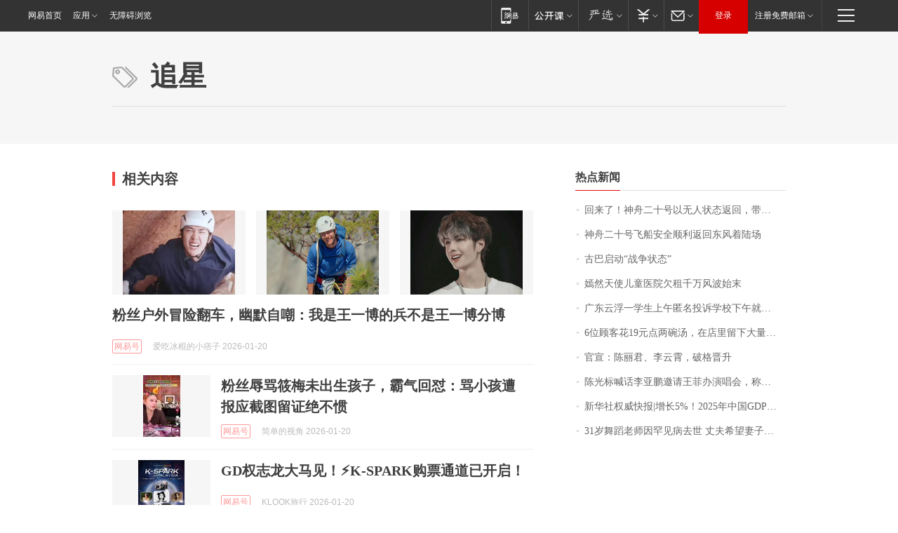

--- FILE ---
content_type: application/x-javascript
request_url: https://news.163.com/special/00015BLB/keywordindex_hot.js?_=1768908204783&callback=callback
body_size: 876
content:
callback({
date: "2026-01-20 19:15:57",
news:[
		        	{
		"title":"\u56DE\u6765\u4E86\uFF01\u795E\u821F\u4E8C\u5341\u53F7\u4EE5\u65E0\u4EBA\u72B6\u6001\u8FD4\u56DE\uFF0C\u5E26\u56DE\u4E00\u5957\u8863\u670D",
        "time":"2026.01.20 19:00:00",
		"link":"https://www.163.com/dy/article/KJL3QF0B0512D5FQ.html",
	}
      	         ,
        	{
		"title":"\u795E\u821F\u4E8C\u5341\u53F7\u98DE\u8239\u5B89\u5168\u987A\u5229\u8FD4\u56DE\u4E1C\u98CE\u7740\u9646\u573A",
        "time":"2026.01.20 19:00:00",
		"link":"https://www.163.com/dy/article/KJKL7CI80001899O.html",
	}
      	         ,
        	{
		"title":"\u53E4\u5DF4\u542F\u52A8\u201C\u6218\u4E89\u72B6\u6001\u201D",
        "time":"2026.01.20 19:00:00",
		"link":"https://www.163.com/dy/article/KJKS8U4T05345ARG.html",
	}
      	         ,
        	{
		"title":"\u5AE3\u7136\u5929\u4F7F\u513F\u7AE5\u533B\u9662\u6B20\u79DF\u5343\u4E07\u98CE\u6CE2\u59CB\u672B",
        "time":"2026.01.20 19:00:00",
		"link":"https://www.163.com/dy/article/KJL1QKA70512D3VJ.html",
	}
      	         ,
        	{
		"title":"\u5E7F\u4E1C\u4E91\u6D6E\u4E00\u5B66\u751F\u4E0A\u5348\u533F\u540D\u6295\u8BC9\u5B66\u6821\u4E0B\u5348\u5C31\u88AB\u627E\u5230\uFF1F\u6821\u65B9\u901A\u62A5",
        "time":"2026.01.20 19:00:00",
		"link":"https://www.163.com/dy/article/KJFMSKQD0512D3VJ.html",
	}
      	         ,
        	{
		"title":"\u0036\u4F4D\u987E\u5BA2\u82B1\u0031\u0039\u5143\u70B9\u4E24\u7897\u6C64\uFF0C\u5728\u5E97\u91CC\u7559\u4E0B\u5927\u91CF\u5783\u573E\uFF0C\u8001\u677F\u8981\u6C42\u5E26\u8D70\u5783\u573E\u88AB\u603C\u201C\u5C31\u8FD9\u70B9\u683C\u5C40\u201D",
        "time":"2026.01.20 19:00:00",
		"link":"https://www.163.com/dy/article/KJJD52AJ0534P59R.html",
	}
      	         ,
        	{
		"title":"\u5B98\u5BA3\uFF1A\u9648\u4E3D\u541B\u3001\u674E\u4E91\u9704\uFF0C\u7834\u683C\u664B\u5347",
        "time":"2026.01.20 19:00:00",
		"link":"https://www.163.com/dy/article/KJI8FV470530M570.html",
	}
      	         ,
        	{
		"title":"\u9648\u5149\u6807\u558A\u8BDD\u674E\u4E9A\u9E4F\u9080\u8BF7\u738B\u83F2\u529E\u6F14\u5531\u4F1A\uFF0C\u79F0\u613F\u5168\u989D\u627F\u62C5\u51FA\u573A\u8D39\uFF0C\u6F14\u5531\u4F1A\u6536\u5165\u5C06\u6350\u8D60\u7ED9\u5AE3\u7136\u533B\u9662",
        "time":"2026.01.20 19:00:00",
		"link":"https://www.163.com/dy/article/KJLPEMNJ051492LM.html",
	}
      	         ,
        	{
		"title":"\u65B0\u534E\u793E\u6743\u5A01\u5FEB\u62A5\u007C\u589E\u957F\u0035\u0025\uFF01\u0032\u0030\u0032\u0035\u5E74\u4E2D\u56FD\u0047\u0044\u0050\u8DE8\u8D8A\u0031\u0034\u0030\u4E07\u4EBF\u5143\u5173\u53E3",
        "time":"2026.01.20 19:00:00",
		"link":"https://www.163.com/dy/article/KJKK3QO80001899O.html",
	}
      	         ,
        	{
		"title":"\u0033\u0031\u5C81\u821E\u8E48\u8001\u5E08\u56E0\u7F55\u89C1\u75C5\u53BB\u4E16\u0020\u4E08\u592B\u5E0C\u671B\u59BB\u5B50\u88AB\u66F4\u591A\u4EBA\u8BB0\u4F4F",
        "time":"2026.01.20 19:00:00",
		"link":"https://www.163.com/dy/article/KJKSM7O2051492T3.html",
	}
      ],
photos: [
		]
})